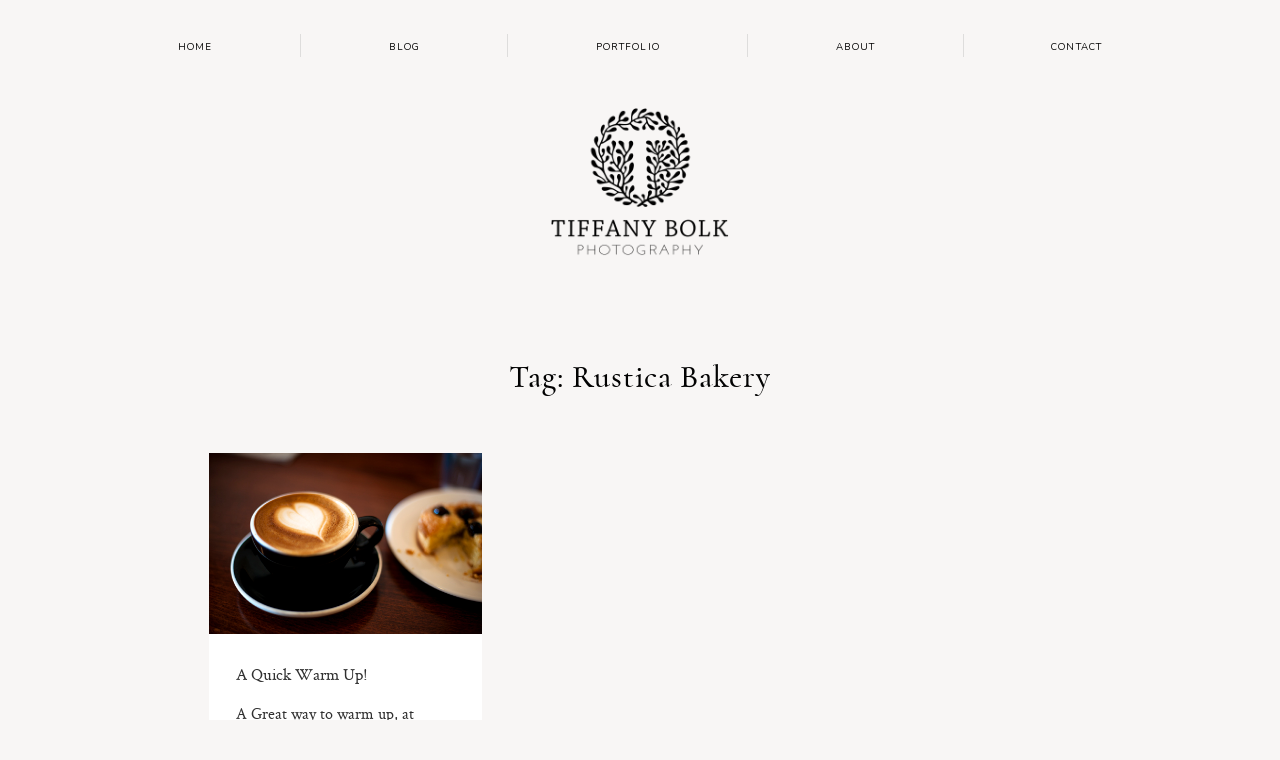

--- FILE ---
content_type: text/html; charset=UTF-8
request_url: https://www.tiffanybolkphotography.com/tag/rustica-bakery/
body_size: 77942
content:
<!DOCTYPE html>
<html lang="en-US" class="layout-default">
  <head>
  <meta charset="UTF-8" />
  <meta http-equiv="X-UA-Compatible" content="IE=edge"/>
  <meta name="viewport" content="width=device-width, user-scalable=no, initial-scale=1.0, maximum-scale=1.0, minimum-scale=1.0">
  <link rel="alternate" type="application/rss+xml" title="Tiffany Bolk Photography RSS Feed" href="https://www.tiffanybolkphotography.com/feed/" />
        <link rel="shortcut icon" href="https://www.tiffanybolkphotography.com/wp-content/uploads/2019/03/favicon.ico" />
    <link rel="profile" href="http://gmpg.org/xfn/11">
  
  
  <meta name='robots' content='index, follow, max-image-preview:large, max-snippet:-1, max-video-preview:-1' />
	<style>img:is([sizes="auto" i], [sizes^="auto," i]) { contain-intrinsic-size: 3000px 1500px }</style>
	
	<!-- This site is optimized with the Yoast SEO plugin v26.9 - https://yoast.com/product/yoast-seo-wordpress/ -->
	<title>Rustica Bakery Archives &#8211; Tiffany Bolk Photography</title>
	<link rel="canonical" href="https://www.tiffanybolkphotography.com/tag/rustica-bakery/" />
	<meta property="og:locale" content="en_US" />
	<meta property="og:type" content="article" />
	<meta property="og:title" content="Rustica Bakery Archives &#8211; Tiffany Bolk Photography" />
	<meta property="og:url" content="https://www.tiffanybolkphotography.com/tag/rustica-bakery/" />
	<meta property="og:site_name" content="Tiffany Bolk Photography" />
	<script type="application/ld+json" class="yoast-schema-graph">{"@context":"https://schema.org","@graph":[{"@type":"CollectionPage","@id":"https://www.tiffanybolkphotography.com/tag/rustica-bakery/","url":"https://www.tiffanybolkphotography.com/tag/rustica-bakery/","name":"Rustica Bakery Archives &#8211; Tiffany Bolk Photography","isPartOf":{"@id":"https://www.tiffanybolkphotography.com/#website"},"primaryImageOfPage":{"@id":"https://www.tiffanybolkphotography.com/tag/rustica-bakery/#primaryimage"},"image":{"@id":"https://www.tiffanybolkphotography.com/tag/rustica-bakery/#primaryimage"},"thumbnailUrl":"https://www.tiffanybolkphotography.com/wp-content/uploads/2013/12/Rustica-Tiffany-Bolk-Photography.jpg","breadcrumb":{"@id":"https://www.tiffanybolkphotography.com/tag/rustica-bakery/#breadcrumb"},"inLanguage":"en-US"},{"@type":"ImageObject","inLanguage":"en-US","@id":"https://www.tiffanybolkphotography.com/tag/rustica-bakery/#primaryimage","url":"https://www.tiffanybolkphotography.com/wp-content/uploads/2013/12/Rustica-Tiffany-Bolk-Photography.jpg","contentUrl":"https://www.tiffanybolkphotography.com/wp-content/uploads/2013/12/Rustica-Tiffany-Bolk-Photography.jpg","width":520,"height":346},{"@type":"BreadcrumbList","@id":"https://www.tiffanybolkphotography.com/tag/rustica-bakery/#breadcrumb","itemListElement":[{"@type":"ListItem","position":1,"name":"Home","item":"https://www.tiffanybolkphotography.com/"},{"@type":"ListItem","position":2,"name":"Rustica Bakery"}]},{"@type":"WebSite","@id":"https://www.tiffanybolkphotography.com/#website","url":"https://www.tiffanybolkphotography.com/","name":"Tiffany Bolk Photography","description":"Tiffany Bolk is an experienced Minnesota wedding photographer who specializes in capturing rustic &amp; vintage weddings &amp; stylized engagement sessions.","publisher":{"@id":"https://www.tiffanybolkphotography.com/#organization"},"potentialAction":[{"@type":"SearchAction","target":{"@type":"EntryPoint","urlTemplate":"https://www.tiffanybolkphotography.com/?s={search_term_string}"},"query-input":{"@type":"PropertyValueSpecification","valueRequired":true,"valueName":"search_term_string"}}],"inLanguage":"en-US"},{"@type":"Organization","@id":"https://www.tiffanybolkphotography.com/#organization","name":"Tiffany Bolk Photography","url":"https://www.tiffanybolkphotography.com/","logo":{"@type":"ImageObject","inLanguage":"en-US","@id":"https://www.tiffanybolkphotography.com/#/schema/logo/image/","url":"https://www.tiffanybolkphotography.com/wp-content/uploads/2018/11/TiffanyBolkPhotography_logo.png","contentUrl":"https://www.tiffanybolkphotography.com/wp-content/uploads/2018/11/TiffanyBolkPhotography_logo.png","width":378,"height":314,"caption":"Tiffany Bolk Photography"},"image":{"@id":"https://www.tiffanybolkphotography.com/#/schema/logo/image/"},"sameAs":["http://www.facebook.com/pages/Tiffany-Bolk-Photography/132237609982","https://x.com/tiffanybolk","https://www.instagram.com/tiffanybolkphotography/","http://pinterest.com/tiffanybolk/"]}]}</script>
	<!-- / Yoast SEO plugin. -->


<link rel='dns-prefetch' href='//fonts.googleapis.com' />
<link rel="alternate" type="application/rss+xml" title="Tiffany Bolk Photography &raquo; Feed" href="https://www.tiffanybolkphotography.com/feed/" />
<link rel="alternate" type="application/rss+xml" title="Tiffany Bolk Photography &raquo; Comments Feed" href="https://www.tiffanybolkphotography.com/comments/feed/" />
<link rel="alternate" type="application/rss+xml" title="Tiffany Bolk Photography &raquo; Rustica Bakery Tag Feed" href="https://www.tiffanybolkphotography.com/tag/rustica-bakery/feed/" />
<script type="text/javascript">
/* <![CDATA[ */
window._wpemojiSettings = {"baseUrl":"https:\/\/s.w.org\/images\/core\/emoji\/16.0.1\/72x72\/","ext":".png","svgUrl":"https:\/\/s.w.org\/images\/core\/emoji\/16.0.1\/svg\/","svgExt":".svg","source":{"concatemoji":"https:\/\/www.tiffanybolkphotography.com\/wp-includes\/js\/wp-emoji-release.min.js?ver=2a67a01a386d3c7473c82a79789c9119"}};
/*! This file is auto-generated */
!function(s,n){var o,i,e;function c(e){try{var t={supportTests:e,timestamp:(new Date).valueOf()};sessionStorage.setItem(o,JSON.stringify(t))}catch(e){}}function p(e,t,n){e.clearRect(0,0,e.canvas.width,e.canvas.height),e.fillText(t,0,0);var t=new Uint32Array(e.getImageData(0,0,e.canvas.width,e.canvas.height).data),a=(e.clearRect(0,0,e.canvas.width,e.canvas.height),e.fillText(n,0,0),new Uint32Array(e.getImageData(0,0,e.canvas.width,e.canvas.height).data));return t.every(function(e,t){return e===a[t]})}function u(e,t){e.clearRect(0,0,e.canvas.width,e.canvas.height),e.fillText(t,0,0);for(var n=e.getImageData(16,16,1,1),a=0;a<n.data.length;a++)if(0!==n.data[a])return!1;return!0}function f(e,t,n,a){switch(t){case"flag":return n(e,"\ud83c\udff3\ufe0f\u200d\u26a7\ufe0f","\ud83c\udff3\ufe0f\u200b\u26a7\ufe0f")?!1:!n(e,"\ud83c\udde8\ud83c\uddf6","\ud83c\udde8\u200b\ud83c\uddf6")&&!n(e,"\ud83c\udff4\udb40\udc67\udb40\udc62\udb40\udc65\udb40\udc6e\udb40\udc67\udb40\udc7f","\ud83c\udff4\u200b\udb40\udc67\u200b\udb40\udc62\u200b\udb40\udc65\u200b\udb40\udc6e\u200b\udb40\udc67\u200b\udb40\udc7f");case"emoji":return!a(e,"\ud83e\udedf")}return!1}function g(e,t,n,a){var r="undefined"!=typeof WorkerGlobalScope&&self instanceof WorkerGlobalScope?new OffscreenCanvas(300,150):s.createElement("canvas"),o=r.getContext("2d",{willReadFrequently:!0}),i=(o.textBaseline="top",o.font="600 32px Arial",{});return e.forEach(function(e){i[e]=t(o,e,n,a)}),i}function t(e){var t=s.createElement("script");t.src=e,t.defer=!0,s.head.appendChild(t)}"undefined"!=typeof Promise&&(o="wpEmojiSettingsSupports",i=["flag","emoji"],n.supports={everything:!0,everythingExceptFlag:!0},e=new Promise(function(e){s.addEventListener("DOMContentLoaded",e,{once:!0})}),new Promise(function(t){var n=function(){try{var e=JSON.parse(sessionStorage.getItem(o));if("object"==typeof e&&"number"==typeof e.timestamp&&(new Date).valueOf()<e.timestamp+604800&&"object"==typeof e.supportTests)return e.supportTests}catch(e){}return null}();if(!n){if("undefined"!=typeof Worker&&"undefined"!=typeof OffscreenCanvas&&"undefined"!=typeof URL&&URL.createObjectURL&&"undefined"!=typeof Blob)try{var e="postMessage("+g.toString()+"("+[JSON.stringify(i),f.toString(),p.toString(),u.toString()].join(",")+"));",a=new Blob([e],{type:"text/javascript"}),r=new Worker(URL.createObjectURL(a),{name:"wpTestEmojiSupports"});return void(r.onmessage=function(e){c(n=e.data),r.terminate(),t(n)})}catch(e){}c(n=g(i,f,p,u))}t(n)}).then(function(e){for(var t in e)n.supports[t]=e[t],n.supports.everything=n.supports.everything&&n.supports[t],"flag"!==t&&(n.supports.everythingExceptFlag=n.supports.everythingExceptFlag&&n.supports[t]);n.supports.everythingExceptFlag=n.supports.everythingExceptFlag&&!n.supports.flag,n.DOMReady=!1,n.readyCallback=function(){n.DOMReady=!0}}).then(function(){return e}).then(function(){var e;n.supports.everything||(n.readyCallback(),(e=n.source||{}).concatemoji?t(e.concatemoji):e.wpemoji&&e.twemoji&&(t(e.twemoji),t(e.wpemoji)))}))}((window,document),window._wpemojiSettings);
/* ]]> */
</script>
<style id='wp-emoji-styles-inline-css' type='text/css'>

	img.wp-smiley, img.emoji {
		display: inline !important;
		border: none !important;
		box-shadow: none !important;
		height: 1em !important;
		width: 1em !important;
		margin: 0 0.07em !important;
		vertical-align: -0.1em !important;
		background: none !important;
		padding: 0 !important;
	}
</style>
<link rel='stylesheet' id='wp-block-library-css' href='https://www.tiffanybolkphotography.com/wp-includes/css/dist/block-library/style.min.css?ver=2a67a01a386d3c7473c82a79789c9119' type='text/css' media='all' />
<style id='classic-theme-styles-inline-css' type='text/css'>
/*! This file is auto-generated */
.wp-block-button__link{color:#fff;background-color:#32373c;border-radius:9999px;box-shadow:none;text-decoration:none;padding:calc(.667em + 2px) calc(1.333em + 2px);font-size:1.125em}.wp-block-file__button{background:#32373c;color:#fff;text-decoration:none}
</style>
<style id='global-styles-inline-css' type='text/css'>
:root{--wp--preset--aspect-ratio--square: 1;--wp--preset--aspect-ratio--4-3: 4/3;--wp--preset--aspect-ratio--3-4: 3/4;--wp--preset--aspect-ratio--3-2: 3/2;--wp--preset--aspect-ratio--2-3: 2/3;--wp--preset--aspect-ratio--16-9: 16/9;--wp--preset--aspect-ratio--9-16: 9/16;--wp--preset--color--black: #000000;--wp--preset--color--cyan-bluish-gray: #abb8c3;--wp--preset--color--white: #ffffff;--wp--preset--color--pale-pink: #f78da7;--wp--preset--color--vivid-red: #cf2e2e;--wp--preset--color--luminous-vivid-orange: #ff6900;--wp--preset--color--luminous-vivid-amber: #fcb900;--wp--preset--color--light-green-cyan: #7bdcb5;--wp--preset--color--vivid-green-cyan: #00d084;--wp--preset--color--pale-cyan-blue: #8ed1fc;--wp--preset--color--vivid-cyan-blue: #0693e3;--wp--preset--color--vivid-purple: #9b51e0;--wp--preset--gradient--vivid-cyan-blue-to-vivid-purple: linear-gradient(135deg,rgba(6,147,227,1) 0%,rgb(155,81,224) 100%);--wp--preset--gradient--light-green-cyan-to-vivid-green-cyan: linear-gradient(135deg,rgb(122,220,180) 0%,rgb(0,208,130) 100%);--wp--preset--gradient--luminous-vivid-amber-to-luminous-vivid-orange: linear-gradient(135deg,rgba(252,185,0,1) 0%,rgba(255,105,0,1) 100%);--wp--preset--gradient--luminous-vivid-orange-to-vivid-red: linear-gradient(135deg,rgba(255,105,0,1) 0%,rgb(207,46,46) 100%);--wp--preset--gradient--very-light-gray-to-cyan-bluish-gray: linear-gradient(135deg,rgb(238,238,238) 0%,rgb(169,184,195) 100%);--wp--preset--gradient--cool-to-warm-spectrum: linear-gradient(135deg,rgb(74,234,220) 0%,rgb(151,120,209) 20%,rgb(207,42,186) 40%,rgb(238,44,130) 60%,rgb(251,105,98) 80%,rgb(254,248,76) 100%);--wp--preset--gradient--blush-light-purple: linear-gradient(135deg,rgb(255,206,236) 0%,rgb(152,150,240) 100%);--wp--preset--gradient--blush-bordeaux: linear-gradient(135deg,rgb(254,205,165) 0%,rgb(254,45,45) 50%,rgb(107,0,62) 100%);--wp--preset--gradient--luminous-dusk: linear-gradient(135deg,rgb(255,203,112) 0%,rgb(199,81,192) 50%,rgb(65,88,208) 100%);--wp--preset--gradient--pale-ocean: linear-gradient(135deg,rgb(255,245,203) 0%,rgb(182,227,212) 50%,rgb(51,167,181) 100%);--wp--preset--gradient--electric-grass: linear-gradient(135deg,rgb(202,248,128) 0%,rgb(113,206,126) 100%);--wp--preset--gradient--midnight: linear-gradient(135deg,rgb(2,3,129) 0%,rgb(40,116,252) 100%);--wp--preset--font-size--small: 13px;--wp--preset--font-size--medium: 20px;--wp--preset--font-size--large: 36px;--wp--preset--font-size--x-large: 42px;--wp--preset--spacing--20: 0.44rem;--wp--preset--spacing--30: 0.67rem;--wp--preset--spacing--40: 1rem;--wp--preset--spacing--50: 1.5rem;--wp--preset--spacing--60: 2.25rem;--wp--preset--spacing--70: 3.38rem;--wp--preset--spacing--80: 5.06rem;--wp--preset--shadow--natural: 6px 6px 9px rgba(0, 0, 0, 0.2);--wp--preset--shadow--deep: 12px 12px 50px rgba(0, 0, 0, 0.4);--wp--preset--shadow--sharp: 6px 6px 0px rgba(0, 0, 0, 0.2);--wp--preset--shadow--outlined: 6px 6px 0px -3px rgba(255, 255, 255, 1), 6px 6px rgba(0, 0, 0, 1);--wp--preset--shadow--crisp: 6px 6px 0px rgba(0, 0, 0, 1);}:where(.is-layout-flex){gap: 0.5em;}:where(.is-layout-grid){gap: 0.5em;}body .is-layout-flex{display: flex;}.is-layout-flex{flex-wrap: wrap;align-items: center;}.is-layout-flex > :is(*, div){margin: 0;}body .is-layout-grid{display: grid;}.is-layout-grid > :is(*, div){margin: 0;}:where(.wp-block-columns.is-layout-flex){gap: 2em;}:where(.wp-block-columns.is-layout-grid){gap: 2em;}:where(.wp-block-post-template.is-layout-flex){gap: 1.25em;}:where(.wp-block-post-template.is-layout-grid){gap: 1.25em;}.has-black-color{color: var(--wp--preset--color--black) !important;}.has-cyan-bluish-gray-color{color: var(--wp--preset--color--cyan-bluish-gray) !important;}.has-white-color{color: var(--wp--preset--color--white) !important;}.has-pale-pink-color{color: var(--wp--preset--color--pale-pink) !important;}.has-vivid-red-color{color: var(--wp--preset--color--vivid-red) !important;}.has-luminous-vivid-orange-color{color: var(--wp--preset--color--luminous-vivid-orange) !important;}.has-luminous-vivid-amber-color{color: var(--wp--preset--color--luminous-vivid-amber) !important;}.has-light-green-cyan-color{color: var(--wp--preset--color--light-green-cyan) !important;}.has-vivid-green-cyan-color{color: var(--wp--preset--color--vivid-green-cyan) !important;}.has-pale-cyan-blue-color{color: var(--wp--preset--color--pale-cyan-blue) !important;}.has-vivid-cyan-blue-color{color: var(--wp--preset--color--vivid-cyan-blue) !important;}.has-vivid-purple-color{color: var(--wp--preset--color--vivid-purple) !important;}.has-black-background-color{background-color: var(--wp--preset--color--black) !important;}.has-cyan-bluish-gray-background-color{background-color: var(--wp--preset--color--cyan-bluish-gray) !important;}.has-white-background-color{background-color: var(--wp--preset--color--white) !important;}.has-pale-pink-background-color{background-color: var(--wp--preset--color--pale-pink) !important;}.has-vivid-red-background-color{background-color: var(--wp--preset--color--vivid-red) !important;}.has-luminous-vivid-orange-background-color{background-color: var(--wp--preset--color--luminous-vivid-orange) !important;}.has-luminous-vivid-amber-background-color{background-color: var(--wp--preset--color--luminous-vivid-amber) !important;}.has-light-green-cyan-background-color{background-color: var(--wp--preset--color--light-green-cyan) !important;}.has-vivid-green-cyan-background-color{background-color: var(--wp--preset--color--vivid-green-cyan) !important;}.has-pale-cyan-blue-background-color{background-color: var(--wp--preset--color--pale-cyan-blue) !important;}.has-vivid-cyan-blue-background-color{background-color: var(--wp--preset--color--vivid-cyan-blue) !important;}.has-vivid-purple-background-color{background-color: var(--wp--preset--color--vivid-purple) !important;}.has-black-border-color{border-color: var(--wp--preset--color--black) !important;}.has-cyan-bluish-gray-border-color{border-color: var(--wp--preset--color--cyan-bluish-gray) !important;}.has-white-border-color{border-color: var(--wp--preset--color--white) !important;}.has-pale-pink-border-color{border-color: var(--wp--preset--color--pale-pink) !important;}.has-vivid-red-border-color{border-color: var(--wp--preset--color--vivid-red) !important;}.has-luminous-vivid-orange-border-color{border-color: var(--wp--preset--color--luminous-vivid-orange) !important;}.has-luminous-vivid-amber-border-color{border-color: var(--wp--preset--color--luminous-vivid-amber) !important;}.has-light-green-cyan-border-color{border-color: var(--wp--preset--color--light-green-cyan) !important;}.has-vivid-green-cyan-border-color{border-color: var(--wp--preset--color--vivid-green-cyan) !important;}.has-pale-cyan-blue-border-color{border-color: var(--wp--preset--color--pale-cyan-blue) !important;}.has-vivid-cyan-blue-border-color{border-color: var(--wp--preset--color--vivid-cyan-blue) !important;}.has-vivid-purple-border-color{border-color: var(--wp--preset--color--vivid-purple) !important;}.has-vivid-cyan-blue-to-vivid-purple-gradient-background{background: var(--wp--preset--gradient--vivid-cyan-blue-to-vivid-purple) !important;}.has-light-green-cyan-to-vivid-green-cyan-gradient-background{background: var(--wp--preset--gradient--light-green-cyan-to-vivid-green-cyan) !important;}.has-luminous-vivid-amber-to-luminous-vivid-orange-gradient-background{background: var(--wp--preset--gradient--luminous-vivid-amber-to-luminous-vivid-orange) !important;}.has-luminous-vivid-orange-to-vivid-red-gradient-background{background: var(--wp--preset--gradient--luminous-vivid-orange-to-vivid-red) !important;}.has-very-light-gray-to-cyan-bluish-gray-gradient-background{background: var(--wp--preset--gradient--very-light-gray-to-cyan-bluish-gray) !important;}.has-cool-to-warm-spectrum-gradient-background{background: var(--wp--preset--gradient--cool-to-warm-spectrum) !important;}.has-blush-light-purple-gradient-background{background: var(--wp--preset--gradient--blush-light-purple) !important;}.has-blush-bordeaux-gradient-background{background: var(--wp--preset--gradient--blush-bordeaux) !important;}.has-luminous-dusk-gradient-background{background: var(--wp--preset--gradient--luminous-dusk) !important;}.has-pale-ocean-gradient-background{background: var(--wp--preset--gradient--pale-ocean) !important;}.has-electric-grass-gradient-background{background: var(--wp--preset--gradient--electric-grass) !important;}.has-midnight-gradient-background{background: var(--wp--preset--gradient--midnight) !important;}.has-small-font-size{font-size: var(--wp--preset--font-size--small) !important;}.has-medium-font-size{font-size: var(--wp--preset--font-size--medium) !important;}.has-large-font-size{font-size: var(--wp--preset--font-size--large) !important;}.has-x-large-font-size{font-size: var(--wp--preset--font-size--x-large) !important;}
:where(.wp-block-post-template.is-layout-flex){gap: 1.25em;}:where(.wp-block-post-template.is-layout-grid){gap: 1.25em;}
:where(.wp-block-columns.is-layout-flex){gap: 2em;}:where(.wp-block-columns.is-layout-grid){gap: 2em;}
:root :where(.wp-block-pullquote){font-size: 1.5em;line-height: 1.6;}
</style>
<link rel='stylesheet' id='flo-instagram-css' href='https://www.tiffanybolkphotography.com/wp-content/plugins/flo-instagram/public/css/flo-instagram-public.css?ver=2.3.4' type='text/css' media='all' />
<link rel='stylesheet' id='core-icons-css' href='https://www.tiffanybolkphotography.com/wp-content/themes/porto2/public/fonts/fontello/css/flo-core-icons.css?ver=1.6' type='text/css' media='all' />
<link rel='stylesheet' id='vendor-css-css' href='https://www.tiffanybolkphotography.com/wp-content/themes/porto2/theme-files/public/css/vendor.css?ver=1.6' type='text/css' media='all' />
<link rel='stylesheet' id='theme-css-css' href='https://www.tiffanybolkphotography.com/wp-content/themes/porto2/theme-files/public/css/style.min.css?ver=1.6' type='text/css' media='all' />
<style id='theme-css-inline-css' type='text/css'>
@font-face {font-family: "Cormorant Bold"; src: url('https://www.tiffanybolkphotography.com/wp-content/themes/porto2/theme-files/public/fonts/default/Cormorant-Bold.woff') format('woff'),url('https://www.tiffanybolkphotography.com/wp-content/themes/porto2/theme-files/public/fonts/default/Cormorant-Bold.ttf') format('truetype');font-display: swap;}@font-face {font-family: "Crimson Text Roman"; src: url('https://www.tiffanybolkphotography.com/wp-content/themes/porto2/theme-files/public/fonts/default/CrimsonText-Roman.woff') format('woff'),url('https://www.tiffanybolkphotography.com/wp-content/themes/porto2/theme-files/public/fonts/default/CrimsonText-Roman.ttf') format('truetype');font-display: swap;}@font-face {font-family: "Cormorant Medium"; src: url('https://www.tiffanybolkphotography.com/wp-content/themes/porto2/theme-files/public/fonts/default/Cormorant-Medium.woff') format('woff'),url('https://www.tiffanybolkphotography.com/wp-content/themes/porto2/theme-files/public/fonts/default/Cormorant-Medium.ttf') format('truetype');font-display: swap;}@font-face {font-family: "Playfair Display SC Italic"; src: url('https://www.tiffanybolkphotography.com/wp-content/themes/porto2/theme-files/public/fonts/default/PlayfairDisplaySC-Italic.woff') format('woff'),url('https://www.tiffanybolkphotography.com/wp-content/themes/porto2/theme-files/public/fonts/default/PlayfairDisplaySC-Italic.ttf') format('truetype');font-display: swap;}@font-face {font-family: "Crimson Text Italic"; src: url('https://www.tiffanybolkphotography.com/wp-content/themes/porto2/theme-files/public/fonts/default/CrimsonText-Italic.woff') format('woff'),url('https://www.tiffanybolkphotography.com/wp-content/themes/porto2/theme-files/public/fonts/default/CrimsonText-Italic.ttf') format('truetype');font-display: swap;}.flo-wp-title .flo-wp-title__title { font-family: Cormorant Medium;font-size: 2.25rem;letter-spacing: 0.03em;word-spacing: 0em;line-height: 1.35em;text-transform: none;font-weight: normal;}input[type="submit"], .flo-button, .button, a.button { font-family: 'Nunito', sans-serif, 'google';font-size: 0.6875rem;letter-spacing: 0.11em;word-spacing: 0em;line-height: 2.2em;text-transform: uppercase;font-weight: normal;}.flo-footer-area-1-type-d__right-link { font-family: 'Rouge Script', cursive, 'google';font-size: 2.5625rem;letter-spacing: 0em;word-spacing: 0em;line-height: 1.35em;text-transform: none;font-weight: normal;}.flo-header__menu-popup .menu-item .sub-menu a { font-family: 'Nunito', sans-serif, 'google';font-size: 0.6875rem;letter-spacing: 0.11em;word-spacing: 0em;line-height: 2.2em;text-transform: uppercase;font-weight: normal;}.flo-header__menu-popup .menu-item a { font-family: Playfair Display SC Italic;font-size: 1.4375rem;letter-spacing: 0.1em;word-spacing: 0em;line-height: 2em;text-transform: none;font-weight: normal;}.flo-header-mobile__logo { font-family: Crimson Text Roman;font-size: 1.625rem;letter-spacing: 0.06em;word-spacing: 0em;line-height: 1.76em;text-transform: none;font-weight: normal;}.flo-mobile-menu__copyright-notice { font-family: 'Nunito', sans-serif, 'google';font-size: 0.6875rem;letter-spacing: 0.11em;word-spacing: 0em;line-height: 2.2em;text-transform: uppercase;font-weight: normal;}.flo-mobile-menu__menu .menu-item ul a { font-family: Crimson Text Italic;font-size: 1rem;letter-spacing: 0em;word-spacing: 0em;line-height: 1.625em;text-transform: none;font-weight: normal;}.flo-mobile-menu__menu .page_item a, .flo-mobile-menu__menu .menu-item { font-family: Playfair Display SC Italic;font-size: 1.4375rem;letter-spacing: 0.1em;word-spacing: 0em;line-height: 2em;text-transform: none;font-weight: normal;}.flo-mobile-menu__text-above-copyright-notice { font-family: 'Nunito', sans-serif, 'google';font-size: 0.6875rem;letter-spacing: 0.11em;word-spacing: 0em;line-height: 2.2em;text-transform: uppercase;font-weight: normal;}.flo-mobile-menu__close { font-family: 'Nunito', sans-serif, 'google';font-size: 0.6875rem;letter-spacing: 0.11em;word-spacing: 0em;line-height: 2.2em;text-transform: uppercase;font-weight: normal;}.flo-header__menu-popup-text-above-copyright-notice { font-family: 'Nunito', sans-serif, 'google';font-size: 0.6875rem;letter-spacing: 0.11em;word-spacing: 0em;line-height: 2.2em;text-transform: uppercase;font-weight: normal;}.flo-header__menu-popup-copyright-notice { font-family: 'Nunito', sans-serif, 'google';font-size: 0.6875rem;letter-spacing: 0.11em;word-spacing: 0em;line-height: 2.2em;text-transform: uppercase;font-weight: normal;}.flo-generic-menu-wrap .sub-menu a { font-family: 'Nunito', sans-serif, 'google';font-size: 0.6875rem;letter-spacing: 0.11em;word-spacing: 0em;line-height: 2.2em;text-transform: uppercase;font-weight: normal;}.flo-post blockquote, .flo-post blockquote p { font-family: Cormorant Medium;font-size: 1.5625rem;letter-spacing: 0em;word-spacing: 0em;line-height: 1.6em;text-transform: none;font-weight: normal;}.flo-post h1, h1.product_title { font-family: Cormorant Medium;font-size: 2.625rem;letter-spacing: 0em;word-spacing: 0em;line-height: 1.07em;text-transform: none;font-weight: normal;}.flo-post h2, .woocommerce h2 { font-family: Cormorant Medium;font-size: 2.5625rem;letter-spacing: 0.03em;word-spacing: 0em;line-height: 1.35em;text-transform: none;font-weight: normal;}.flo-post h3 { font-family: Crimson Text Roman;font-size: 1.5625rem;letter-spacing: 0em;word-spacing: 0em;line-height: 1.75em;text-transform: none;font-weight: normal;}.flo-post h4 { font-family: Cormorant Medium;font-size: 1.4375rem;letter-spacing: 0.02em;word-spacing: 0em;line-height: 1.39em;text-transform: none;font-weight: normal;}.flo-post h5 { font-family: Crimson Text Roman;font-size: 1.1875rem;letter-spacing: 0em;word-spacing: 0em;line-height: 1.6em;text-transform: none;font-weight: normal;}.flo-post h6 { font-family: 'Nunito', sans-serif, 'google';font-size: 0.6875rem;letter-spacing: 0.11em;word-spacing: 0em;line-height: 2.2em;text-transform: uppercase;font-weight: normal;}.flo-post, .woocommerce-product-details__short-description, .entry-content, .description_tab, .reviews_tab, .woocommerce-message, .flo-woocommerce-wrap { font-family: Crimson Text Roman;font-size: 1.125rem;letter-spacing: 0em;word-spacing: 0em;line-height: 1.625em;text-transform: none;font-weight: normal;}.flo-post a, .flo-block-text-block-5 a { font-family: Crimson Text Roman;font-size: 1.125rem;letter-spacing: 0em;word-spacing: 0em;line-height: 1.625em;text-transform: none;font-weight: normal;text-decoration: underline;}input[type]:not([type="submit"]):not(.flo-no-styling), form textarea:not(.flo-no-styling), .parsley-required, form select { font-family: Crimson Text Roman;font-size: 1.125rem;letter-spacing: 0em;word-spacing: 0em;line-height: 1.625em;text-transform: none;font-weight: normal;}label { font-family: 'Nunito', sans-serif, 'google';font-size: 0.6875rem;letter-spacing: 0.11em;word-spacing: 0em;line-height: 2.2em;text-transform: uppercase;font-weight: normal;}@media (max-width: 767px) { .flo-wp-title .flo-wp-title__title { font-size: 1.25rem;}input[type="submit"], .flo-button, .button, a.button { font-size: 0.6875rem;}.flo-footer-area-1-type-d__right-link { font-size: 2.5625rem;}.flo-header__menu-popup .menu-item .sub-menu a { font-size: 0.6875rem;}.flo-header__menu-popup .menu-item a { font-size: 1.4375rem;}.flo-header-mobile__logo { font-size: 1.625rem;}.flo-mobile-menu__copyright-notice { font-size: 0.6875rem;}.flo-mobile-menu__menu .menu-item ul a { }.flo-mobile-menu__menu .page_item a, .flo-mobile-menu__menu .menu-item { font-size: 1.4375rem;}.flo-mobile-menu__text-above-copyright-notice { font-size: 0.6875rem;}.flo-mobile-menu__close { font-size: 0.6875rem;}.flo-header__menu-popup-text-above-copyright-notice { font-size: 0.6875rem;}.flo-header__menu-popup-copyright-notice { font-size: 0.6875rem;}.flo-generic-menu-wrap .sub-menu a { font-size: 0.6875rem;}.flo-post blockquote, .flo-post blockquote p { font-size: 1.5625rem;}.flo-post h1, h1.product_title { font-size: 2.625rem;}.flo-post h2, .woocommerce h2 { font-size: 1.25rem;}.flo-post h3 { font-size: 1.5625rem;}.flo-post h4 { font-size: 1.4375rem;}.flo-post h5 { }.flo-post h6 { font-size: 0.6875rem;}.flo-post, .woocommerce-product-details__short-description, .entry-content, .description_tab, .reviews_tab, .woocommerce-message, .flo-woocommerce-wrap { font-size: 1.125rem;}.flo-post a, .flo-block-text-block-5 a { font-size: 1.125rem;}input[type]:not([type="submit"]):not(.flo-no-styling), form textarea:not(.flo-no-styling), .parsley-required, form select { font-size: 1.125rem;}label { font-size: 0.6875rem;} }
</style>
<link rel='stylesheet' id='default_stylesheet-css' href='https://www.tiffanybolkphotography.com/wp-content/themes/porto2/style.css?ver=1.6' type='text/css' media='all' />
<link rel='stylesheet' id='flo-forms-pikaday-css' href='https://www.tiffanybolkphotography.com/wp-content/plugins/flo-forms/public/css/pikaday.min.css?ver=1.0.43' type='text/css' media='all' />
<link rel='stylesheet' id='flo-forms-public-css' href='https://www.tiffanybolkphotography.com/wp-content/plugins/flo-forms/public/css/flo-forms-public.min.css?v2&#038;ver=1.0.43' type='text/css' media='all' />
<link rel='stylesheet' id='admin_google_fonts-css' href='//fonts.googleapis.com/css?family=Rouge+Script|Nunito' type='text/css' media='all' />
<script type="text/javascript" src="https://www.tiffanybolkphotography.com/wp-includes/js/jquery/jquery.min.js?ver=3.7.1" id="jquery-core-js"></script>
<script type="text/javascript" src="https://www.tiffanybolkphotography.com/wp-includes/js/jquery/jquery-migrate.min.js?ver=3.4.1" id="jquery-migrate-js"></script>
<script type="text/javascript" id="flo-instagram-js-extra">
/* <![CDATA[ */
var floAjaxUrl = "https:\/\/www.tiffanybolkphotography.com\/wp-admin\/admin-ajax.php";
/* ]]> */
</script>
<script type="text/javascript" src="https://www.tiffanybolkphotography.com/wp-content/plugins/flo-instagram/public/js/all.min.js?ver=47822" id="flo-instagram-js"></script>
<link rel="https://api.w.org/" href="https://www.tiffanybolkphotography.com/wp-json/" /><link rel="alternate" title="JSON" type="application/json" href="https://www.tiffanybolkphotography.com/wp-json/wp/v2/tags/546" /><link rel="EditURI" type="application/rsd+xml" title="RSD" href="https://www.tiffanybolkphotography.com/xmlrpc.php?rsd" />

<style type="text/css">.recentcomments a{display:inline !important;padding:0 !important;margin:0 !important;}</style><style>p {margin-bottom:1.6em;}
.flo-post p {margin-bottom:1.6em;}

/* class sprig in delimiter replaces boxes with sprig icon */
.flo-block.sprig .flo-block__container .flo-block-delimiter-1 {
        display: none !important;
}
.flo-block.sprig:after {
        background-image: url('https://www.tiffanybolkphotography.com/wp-content/uploads/2019/03/sprig-on-tan.png');
  		background-size: 85px 34px;
  		content: "";
  		display: inline-block;
        margin-left: calc(50% - 37px);
        position: relative;
  		z-index: 20;
  		height: 34px;
  		width: 85px;
}
.flo-block.sprig .flo-block__container:after {
        content: " ";
        border-bottom: 1px solid #ccc;
        height: 1px;
        width: 100%;
      	position: relative;
  		top: 20px;
  		z-index: 10;
}
.flo-block-delimiter-1__decorative-letter {
  		padding: 0;
  		margin: 0;
}
/* sprig in footer */
.flo-block-delimiter-1__decorative-letter:after {
        background-image: url('https://www.tiffanybolkphotography.com/wp-content/uploads/2019/03/sprig-on-white.png');
  		background-size: 85px 34px;
  		content: "";
  		display: inline-block;
        margin-left: calc(50% - 37px);
        position: relative;
        z-index: 20;
  		border: none;
    	left: 0;
  		margin-left: 0;
  		height: 34px;
  		width: 85px;
}
.flo-block-delimiter-1__decorative-letter:before {
  		border: none;
}

.flo-header--type-a .flo-header__menu-wrap {
	padding-top: 0.5rem;
	padding-bottom: 3rem;
}
.flo-header--type-a .flo-header__logo-wrap {
	padding-bottom: 2rem;
}
.flo-block-listing-1__title {
 line-height:1.2em !important; 
}
.meetTiffany h3 {
  margin-bottom:0.5rem;
}
.meetTiffany .flo-block-text-block-2__text-wrap--image-position-left {
  margin-left:2rem;
  padding-left:1rem;
  padding-right:2rem;
}
.meetTiffany .flo-block-text-block-2__bottom-label {
  display:none;
}
.TAlignLeft p {
  text-align:left;
}
/* homepage inquire box: increase sprig size */
.flo-block-featured-link-3__title-decorative-icon {
  max-width:3rem;
}
/* homepage gallery boxes: fix sprig getting scaled, reduce size */
img.flo-block-image-links-5__decorative-image {
padding-bottom:0px;
  height:70px;
}
.tiffanyTestimonials .flo-block-testimonials-1__testimonial-counter {
margin-bottom:20px;
}
.tiffanyTestimonials .flo-block-testimonials-1__arrows {
margin-top:20px;
}

.flo-footer .flo-footer-area-2-type-b__social-links-wrap::before {
  display:none;
}
.flo-footer .flo-footer-area-1-type-d__testimonial {
 margin-bottom:0px; 
}
.flo-footer .flo-footer-area-1-type-d__top-wrap {
 padding-bottom:3rem; 
}
.flo-block-item-content__back-link {
 display: none;
}</style><!-- Global site tag (gtag.js) - Google Analytics -->
<script async src="https://www.googletagmanager.com/gtag/js?id=UA-11623971-18"></script>
<script>
  window.dataLayer = window.dataLayer || [];
  function gtag(){dataLayer.push(arguments);}
  gtag('js', new Date());

  gtag('config', 'UA-11623971-18');
</script>
<!-- Google tag (gtag.js) -->
<script async src="https://www.googletagmanager.com/gtag/js?id=G-JH3Q4G931X"></script>
<script>
  window.dataLayer = window.dataLayer || [];
  function gtag(){dataLayer.push(arguments);}
  gtag('js', new Date());

  gtag('config', 'G-JH3Q4G931X');
</script>		<style type="text/css" id="wp-custom-css">
			
								</style>
		
  <style media="screen">
    /* START: GENERICS */

      body {
        background-color: #F8F6F5;
        color: #020202;
      }

      /*.flo-post {
        color: #020202;
      }*/


      .flo-post a img, .flo-post img, .flo-post img.alignleft, .flo-post img.alignright, .flo-post img.aligncenter,
      .wp-caption-text.gallery-caption, .wp-block-gallery .blocks-gallery-item figure  {
        margin-bottom: 10px;
      }
      .wp-caption-text.gallery-caption{
        margin-top: -5px;
      }

      .flo_sidebar {
        width: 25%;
      }

      .flo-button,
      input[type="submit"]
      {
        background-color: #555049;
        color: #ffffff;
        border-color: #555049;
      }
      .flo-button:hover,
      input[type="submit"]:hover
      {
        background-color: #ffffff!important;
        color: #555049!important;
      }
    /* END: GENERICS */


  </style>
  <style media="screen">
  /* START: DROPDOWNS */
    .flo-generic-menu-wrap__menu ul {
      background-color: #555049;
    }
    .flo-generic-menu-wrap__menu ul:after {
      border-color: transparent transparent #555049 transparent!important;
    }

    .flo-generic-menu-wrap__menu ul a {
      color: #ffffff!important;
    }
  /* END: DROPDOWNS */
</style>
</head>
    <body class="archive tag tag-rustica-bakery tag-546 wp-theme-porto2  flo-social-links-type-a flo-sidebar--is-adaptive flo-decoration-type--waves">

                  
    <noscript class='flo-core-style' >
  <style class='flo-core-style'  media="screen">@media (max-width:767px){.flo-header-mobile__logo{max-width:10rem}.flo-header-mobile{background-color:#ffffff;color:#303030}.is-sticky .flo-header-mobile{background-color:#ffffff;color:#303030}}</style>
</noscript>

<div class="flo-header-mobile flo-header-mobile--type-c  flo-header-mobile--sticky-style-a flo-header-mobile--sticky-position-top">
  <noscript class='flo-core-style' >
  <style class='flo-core-style'  media="screen">@media (max-width:767px){}</style>
</noscript>

<div class="flo-header-mobile__menu-trigger">
      <i class="flo-icon-menu"></i>
  </div>
  <noscript class='flo-core-style' >
  <style class='flo-core-style'  media="screen">@media (max-width:767px){}</style>
</noscript>

<a href="https://www.tiffanybolkphotography.com" class="flo-header-mobile__logo">
      <img class="flo-header-mobile__logo-image flo-header-mobile__logo-image--default" src="https://www.tiffanybolkphotography.com/wp-content/uploads/2018/11/TiffanyBolkPhotography_logo-320x266.png" alt="Tiffany Bolk Photography"/>
    <img class="flo-header-mobile__logo-image flo-header-mobile__logo-image--light" src="https://www.tiffanybolkphotography.com/wp-content/uploads/2018/11/TiffanyBolkPhotography_logo-320x266.png" alt="Tiffany Bolk Photography"/>
  </a>
</div>

    <main class="flo_page_wrap ">
      <div class="flo_page">
          <noscript class='flo-core-style' >
  <style class='flo-core-style'  media="screen"> .flo-header--356 .flo-header__menu > div > ul > li > a{font-family:'Nunito', sans-serif, 'google';font-size:0.6875rem;letter-spacing:0.11em;word-spacing:0em;line-height:2.2em;text-transform:uppercase;font-weight:normal}@media screen and (max-width:767px){.flo-header--356 .flo-header__menu > div > ul > li > a{font-size:0.6875rem}}.flo-header--356 .flo-header__menu > div > ul > li.current-menu-item > a, .flo-header--356 .flo-header__menu > div > ul > li.current-menu-parent > a{}.flo-header--356 .flo-header__menu .sub-menu a{font-family:'Nunito', sans-serif, 'google';font-size:0.6875rem;letter-spacing:0.11em;word-spacing:0em;line-height:2.2em;text-transform:uppercase;font-weight:normal}@media screen and (max-width:767px){.flo-header--356 .flo-header__menu .sub-menu a{font-size:0.6875rem}}.flo-header--356 .flo-header__menu .sub-menu li.current-menu-item a, .flo-header--356 .flo-header__menu .sub-menu li.current-menu-parent a{}.flo-header--356.flo-header--type-c .flo-header__menu ul.menu > li, .flo-header--356.flo-header--type-e .flo-header__menu ul.menu > li{margin-left:9.0625rem}.flo-header--356.flo-header--type-d .flo-header__menu ul.menu > li, .flo-header--356.flo-header--type-f .flo-header__menu ul.menu > li{margin-right:9.0625rem}header:not(.is-sticky) .flo-header--356{color:#020202;border-color:rgba(2,2,2,0.1);padding-top:1.875rem;padding-bottom:1.875rem}header:not(.is-sticky) .flo-header--356 .flo-header--type-a .flo-header__menu ul.menu li, header:not(.is-sticky) .flo-header--356 .flo-header--type-b .flo-header__menu ul.menu li, header:not(.is-sticky) .flo-header--356 .flo-header--type-g .flo-header__menu ul.menu li, header:not(.is-sticky) .flo-header--356 .flo-header--type-h .flo-header__menu ul.menu li{border-color:rgba(2,2,2,0.1)}header:not(.is-sticky) .flo-header--356{background-color:#F8F6F5}header:not(.is-sticky) .flo-header--356 .flo-header__menu > ul > li > a{color:#020202}.flo-header--sticky .is-sticky .flo-header--356{background:rgba(255,255,255,1);color:#332F2F!important;border-color:rgba(51,47,47,0.1)}</style>
</noscript>

<header class="">
    <!-- Start: Flo Header -->
    <div class="flo-header flo-header--356 flo-header--type-a">
  <div class="flo-header__menu-wrap">
    <noscript class='flo-core-style' >
  <style class='flo-core-style'  media="screen"> .flo-header--356 .flo-header__menu ul ul{background-color:#555049}.flo-header--356 .flo-header__menu ul ul:after{border-color:transparent transparent #555049 transparent!important}.flo-header--356 .flo-header__menu ul ul a{color:#ffffff!important}.flo-header--356 .flo-header__menu li ul li > a:before{background-color:#ffffff}</style>
</noscript>
<div class="flo-header__menu">
      <div class="menu-main-menu-2019-container"><ul id="menu-main-menu-2019" class="menu"><li id="menu-item-18463" class="menu-item menu-item-type-custom menu-item-object-custom menu-item-home menu-item-18463"><a href="https://www.tiffanybolkphotography.com/">Home</a></li>
<li id="menu-item-18470" class="menu-item menu-item-type-custom menu-item-object-custom menu-item-has-children menu-item-18470"><a href="#">Blog</a>
<ul class="sub-menu">
	<li id="menu-item-18482" class="menu-item menu-item-type-post_type menu-item-object-page menu-item-18482"><a href="https://www.tiffanybolkphotography.com/blog/">All Categories</a></li>
	<li id="menu-item-18481" class="menu-item menu-item-type-taxonomy menu-item-object-category menu-item-18481"><a href="https://www.tiffanybolkphotography.com/category/weddings/">Weddings</a></li>
	<li id="menu-item-18472" class="menu-item menu-item-type-taxonomy menu-item-object-category menu-item-18472"><a href="https://www.tiffanybolkphotography.com/category/engagement-sessions/">Engagements/Anniversaries</a></li>
	<li id="menu-item-18479" class="menu-item menu-item-type-taxonomy menu-item-object-category menu-item-18479"><a href="https://www.tiffanybolkphotography.com/category/travel/">Travel</a></li>
	<li id="menu-item-18474" class="menu-item menu-item-type-taxonomy menu-item-object-category menu-item-18474"><a href="https://www.tiffanybolkphotography.com/category/family-sessions/">Families/Newborns</a></li>
	<li id="menu-item-18476" class="menu-item menu-item-type-taxonomy menu-item-object-category menu-item-18476"><a href="https://www.tiffanybolkphotography.com/category/high-school-seniors/">High School Seniors</a></li>
	<li id="menu-item-18477" class="menu-item menu-item-type-taxonomy menu-item-object-category menu-item-18477"><a href="https://www.tiffanybolkphotography.com/category/personal/">Personal</a></li>
	<li id="menu-item-18478" class="menu-item menu-item-type-taxonomy menu-item-object-category menu-item-18478"><a href="https://www.tiffanybolkphotography.com/category/published/">Published</a></li>
	<li id="menu-item-18475" class="menu-item menu-item-type-taxonomy menu-item-object-category menu-item-18475"><a href="https://www.tiffanybolkphotography.com/category/featured-vendor/">Featured Vendor</a></li>
</ul>
</li>
<li id="menu-item-18483" class="menu-item menu-item-type-custom menu-item-object-custom menu-item-has-children menu-item-18483"><a href="#">Portfolio</a>
<ul class="sub-menu">
	<li id="menu-item-18494" class="menu-item menu-item-type-post_type menu-item-object-gallery menu-item-18494"><a href="https://www.tiffanybolkphotography.com/gallery/weddings/">Weddings</a></li>
	<li id="menu-item-18489" class="menu-item menu-item-type-post_type menu-item-object-gallery menu-item-18489"><a href="https://www.tiffanybolkphotography.com/gallery/engagements/">Engagements</a></li>
	<li id="menu-item-18490" class="menu-item menu-item-type-post_type menu-item-object-gallery menu-item-18490"><a href="https://www.tiffanybolkphotography.com/gallery/families/">Families</a></li>
	<li id="menu-item-18491" class="menu-item menu-item-type-post_type menu-item-object-gallery menu-item-18491"><a href="https://www.tiffanybolkphotography.com/gallery/high-school-seniors/">High School Seniors</a></li>
	<li id="menu-item-18488" class="menu-item menu-item-type-post_type menu-item-object-gallery menu-item-18488"><a href="https://www.tiffanybolkphotography.com/gallery/art/">Art</a></li>
	<li id="menu-item-18493" class="menu-item menu-item-type-post_type menu-item-object-gallery menu-item-18493"><a href="https://www.tiffanybolkphotography.com/gallery/travel/">Travel</a></li>
	<li id="menu-item-18492" class="menu-item menu-item-type-post_type menu-item-object-gallery menu-item-18492"><a href="https://www.tiffanybolkphotography.com/gallery/portraits/">Creative Portraiture</a></li>
	<li id="menu-item-20818" class="menu-item menu-item-type-post_type menu-item-object-gallery menu-item-20818"><a href="https://www.tiffanybolkphotography.com/gallery/boudoir/">Boudoir</a></li>
</ul>
</li>
<li id="menu-item-18484" class="menu-item menu-item-type-custom menu-item-object-custom menu-item-has-children menu-item-18484"><a href="#">About</a>
<ul class="sub-menu">
	<li id="menu-item-18485" class="menu-item menu-item-type-post_type menu-item-object-page menu-item-18485"><a href="https://www.tiffanybolkphotography.com/about/">Meet Tiffany</a></li>
	<li id="menu-item-18486" class="menu-item menu-item-type-custom menu-item-object-custom menu-item-18486"><a href="https://www.tiffanybolkphotography.com/about/#pricing">Pricing</a></li>
	<li id="menu-item-18469" class="menu-item menu-item-type-post_type menu-item-object-page menu-item-18469"><a href="https://www.tiffanybolkphotography.com/testimonials/">Testimonials</a></li>
</ul>
</li>
<li id="menu-item-18466" class="menu-item menu-item-type-post_type menu-item-object-page menu-item-18466"><a href="https://www.tiffanybolkphotography.com/contact/">Contact</a></li>
</ul></div>
  </div>
  </div>
    <div class="flo-header__logo-wrap">
  <a href="https://www.tiffanybolkphotography.com" class="flo-header__logo">
    <noscript class='flo-core-style' >
  <style class='flo-core-style'  media="screen"> @media (min-width:768px) and (max-width:1024px){.flo-header--356 .flo-header__logo{max-width:12.5rem}}@media (min-width:1025px){.flo-header--356 .flo-header__logo{max-width:12.5rem}}</style>
</noscript>
        	      <img class="flo-header__logo-image flo-header__logo-image--default" src="https://www.tiffanybolkphotography.com/wp-content/uploads/2018/11/TiffanyBolkPhotography_logo.png" alt="Tiffany Bolk Photography" />
      <img class="flo-header__logo-image flo-header__logo-image--sticky" src="https://www.tiffanybolkphotography.com/wp-content/uploads/2018/11/TiffanyBolkPhotography_logo.png" alt="Tiffany Bolk Photography" />
      <img class="flo-header__logo-image flo-header__logo-image--light" src="https://www.tiffanybolkphotography.com/wp-content/uploads/2018/11/TiffanyBolkPhotography_logo.png" alt="Tiffany Bolk Photography" />
      </a>
</div>
</div>
  <!-- End: Flo Header -->

  <!-- Start: Flo Header Mobile -->
      <!-- End: Flo Header Mobile -->
</header>

<div class="flo-block  flo-wp-title flo-post">
	<h1 class="flo-wp-title__title visible full-visible">Tag: Rustica Bakery</h1>
	</div>
			<div class="flo-listing flo-listing--360">
		    <noscript class='flo-core-style' >
  <style class='flo-core-style'  media="screen">@media (max-width:767px){.flo-block--3049{margin-top:0rem;margin-bottom:0rem}}@media (min-width:768px){.flo-block--3049{margin-top:0rem;margin-bottom:0rem}}</style>
</noscript>

<div   class='flo-block     flo-block--3049   ' data-id="3049" data-onready='flo_block_listing_3'>
    <div class="flo-block__container">
      <noscript class='flo-core-style' >
  <style class='flo-core-style'  media="screen"> .flo-block-listing-3--65 .flo-block-listing-3__title{font-family:Crimson Text Roman;font-size:1.1875rem;letter-spacing:0em;word-spacing:0em;line-height:1.6em;text-transform:none;font-weight:normal}.flo-block-listing-3--65 .flo-block-listing-3__excerpt{font-family:Crimson Text Roman;font-size:1.125rem;letter-spacing:0em;word-spacing:0em;line-height:1.625em;text-transform:none;font-weight:normal}@media screen and (max-width:767px){.flo-block-listing-3--65 .flo-block-listing-3__excerpt{font-size:1.125rem}}.flo-block-listing-3--65 .flo-block-listing-3__date-and-category{font-family:'Nunito', sans-serif, 'google';font-size:0.6875rem;letter-spacing:0.11em;word-spacing:0em;line-height:2.2em;text-transform:uppercase;font-weight:normal}@media screen and (max-width:767px){.flo-block-listing-3--65 .flo-block-listing-3__date-and-category{font-size:0.6875rem}}.flo-block-listing-3--65 .flo-block-listing-3__text-area{background-color:#ffffff;color:#303030}@media (max-width:767px){.flo-block-listing-3--65 .flo-block-listing-3__item{margin-bottom:1.375rem}.flo-block-listing-3--65 .flo-block-listing-3__mobile-disabled{display:none}}@media (min-width:768px){.flo-block-listing-3--65 .flo-block-listing-3__grid-sizer{width:calc(100% / 3)}.flo-block-listing-3--65 .flo-block-listing-3__item{width:calc(100% / 3 - 1.375rem - 0.1rem);margin:0.6875rem;display:block}}</style>
</noscript>
  <div class="flo-block-listing-3 flo-block-listing-3--65 flo-block-listing-3--is-masonry">
    <div class="flo-block-listing-3__grid-sizer"></div>
          <a class="flo-block-listing-3__item" href="https://www.tiffanybolkphotography.com/quick-warm/">
          <img width="520" height="346" src="https://www.tiffanybolkphotography.com/wp-content/uploads/2013/12/Rustica-Tiffany-Bolk-Photography.jpg" class="flo-listing__img flo-block-listing-3__featured-image wp-post-image" alt="" decoding="async" srcset="https://www.tiffanybolkphotography.com/wp-content/uploads/2013/12/Rustica-Tiffany-Bolk-Photography.jpg 520w, https://www.tiffanybolkphotography.com/wp-content/uploads/2013/12/Rustica-Tiffany-Bolk-Photography-300x199.jpg 300w" sizes="(max-width: 520px) 100vw, 520px" />
        <span class="flo-block-listing-3__text-area">
          <h2 class="flo-block-listing-3__title">A Quick Warm Up!</h2>
                      <p class="flo-block-listing-3__excerpt ">A Great way to warm up, at Rustica Bakery, after a snowy photo shoot!

</p>
                                <span class="flo-block-listing-3__date-and-category ">
              <span class="flo-block-listing-3__date">
                December 22, 2013
              </span>
                              /
                <span class="flo-block-listing-3__category">
                  Personal
                </span>
                          </span>
                  </span>
      </a>
      </div>
      </div>
</div>
		</div>
	
	

    </div>
</main>

<noscript class='flo-core-style' >
  <style class='flo-core-style'  media="screen">@media (max-width:767px){.flo-mobile-menu{background-color:#F8F6F5;color:#020202}.flo-mobile-menu__menu li ul{color:#A69F93}.flo-mobile-menu__menu-dropdown-toggle:before, .flo-mobile-menu__menu-dropdown-toggle:after{background-color:#A69F93}.flo-mobile-menu__menu > li{border-bottom-color:rgba(166,159,147,0.2)!important}.flo-mobile-menu__close{font-family:'Nunito', sans-serif, 'google';font-size:0.6875rem;letter-spacing:0.11em;word-spacing:0em;line-height:2.2em;text-transform:uppercase;font-weight:normal}@media screen and (max-width:767px){.flo-mobile-menu__close{font-size:0.6875rem}}}</style>
</noscript>
<div class="flo-mobile-menu flo-mobile-menu--type-a" data-onready="flo_mobile_menu">
  <div class="flo-mobile-menu__close">
    CLOSE MENU
  </div>
  <noscript class='flo-core-style' >
  <style class='flo-core-style'  media="screen">@media (max-width:767px){.flo-mobile-menu__menu > li > a{font-family:Playfair Display SC Italic;font-size:1.4375rem;letter-spacing:0.1em;word-spacing:0em;line-height:2em;text-transform:none;font-weight:normal}@media screen and (max-width:767px){.flo-mobile-menu__menu > li > a{font-size:1.4375rem}}.flo-mobile-menu__menu ul > li.menu-item > a{font-family:Crimson Text Italic;font-size:1rem;letter-spacing:0em;word-spacing:0em;line-height:1.625em;text-transform:none;font-weight:normal}}</style>
</noscript>


<ul id="menu-main-menu-2020" class="flo-mobile-menu__menu"><li class="menu-item menu-item-type-custom menu-item-object-custom menu-item-home menu-item-18463"><a href="https://www.tiffanybolkphotography.com/">Home</a></li>
<li class="menu-item menu-item-type-custom menu-item-object-custom menu-item-has-children menu-item-18470"><a href="#">Blog</a>
<ul class="sub-menu">
	<li class="menu-item menu-item-type-post_type menu-item-object-page menu-item-18482"><a href="https://www.tiffanybolkphotography.com/blog/">All Categories</a></li>
	<li class="menu-item menu-item-type-taxonomy menu-item-object-category menu-item-18481"><a href="https://www.tiffanybolkphotography.com/category/weddings/">Weddings</a></li>
	<li class="menu-item menu-item-type-taxonomy menu-item-object-category menu-item-18472"><a href="https://www.tiffanybolkphotography.com/category/engagement-sessions/">Engagements/Anniversaries</a></li>
	<li class="menu-item menu-item-type-taxonomy menu-item-object-category menu-item-18479"><a href="https://www.tiffanybolkphotography.com/category/travel/">Travel</a></li>
	<li class="menu-item menu-item-type-taxonomy menu-item-object-category menu-item-18474"><a href="https://www.tiffanybolkphotography.com/category/family-sessions/">Families/Newborns</a></li>
	<li class="menu-item menu-item-type-taxonomy menu-item-object-category menu-item-18476"><a href="https://www.tiffanybolkphotography.com/category/high-school-seniors/">High School Seniors</a></li>
	<li class="menu-item menu-item-type-taxonomy menu-item-object-category menu-item-18477"><a href="https://www.tiffanybolkphotography.com/category/personal/">Personal</a></li>
	<li class="menu-item menu-item-type-taxonomy menu-item-object-category menu-item-18478"><a href="https://www.tiffanybolkphotography.com/category/published/">Published</a></li>
	<li class="menu-item menu-item-type-taxonomy menu-item-object-category menu-item-18475"><a href="https://www.tiffanybolkphotography.com/category/featured-vendor/">Featured Vendor</a></li>
</ul>
</li>
<li class="menu-item menu-item-type-custom menu-item-object-custom menu-item-has-children menu-item-18483"><a href="#">Portfolio</a>
<ul class="sub-menu">
	<li class="menu-item menu-item-type-post_type menu-item-object-gallery menu-item-18494"><a href="https://www.tiffanybolkphotography.com/gallery/weddings/">Weddings</a></li>
	<li class="menu-item menu-item-type-post_type menu-item-object-gallery menu-item-18489"><a href="https://www.tiffanybolkphotography.com/gallery/engagements/">Engagements</a></li>
	<li class="menu-item menu-item-type-post_type menu-item-object-gallery menu-item-18490"><a href="https://www.tiffanybolkphotography.com/gallery/families/">Families</a></li>
	<li class="menu-item menu-item-type-post_type menu-item-object-gallery menu-item-18491"><a href="https://www.tiffanybolkphotography.com/gallery/high-school-seniors/">High School Seniors</a></li>
	<li class="menu-item menu-item-type-post_type menu-item-object-gallery menu-item-18488"><a href="https://www.tiffanybolkphotography.com/gallery/art/">Art</a></li>
	<li class="menu-item menu-item-type-post_type menu-item-object-gallery menu-item-18493"><a href="https://www.tiffanybolkphotography.com/gallery/travel/">Travel</a></li>
	<li class="menu-item menu-item-type-post_type menu-item-object-gallery menu-item-18492"><a href="https://www.tiffanybolkphotography.com/gallery/portraits/">Creative Portraiture</a></li>
	<li class="menu-item menu-item-type-post_type menu-item-object-gallery menu-item-20818"><a href="https://www.tiffanybolkphotography.com/gallery/boudoir/">Boudoir</a></li>
</ul>
</li>
<li class="menu-item menu-item-type-custom menu-item-object-custom menu-item-has-children menu-item-18484"><a href="#">About</a>
<ul class="sub-menu">
	<li class="menu-item menu-item-type-post_type menu-item-object-page menu-item-18485"><a href="https://www.tiffanybolkphotography.com/about/">Meet Tiffany</a></li>
	<li class="menu-item menu-item-type-custom menu-item-object-custom menu-item-18486"><a href="https://www.tiffanybolkphotography.com/about/#pricing">Pricing</a></li>
	<li class="menu-item menu-item-type-post_type menu-item-object-page menu-item-18469"><a href="https://www.tiffanybolkphotography.com/testimonials/">Testimonials</a></li>
</ul>
</li>
<li class="menu-item menu-item-type-post_type menu-item-object-page menu-item-18466"><a href="https://www.tiffanybolkphotography.com/contact/">Contact</a></li>
</ul>

    <noscript class='flo-core-style' >
  <style class='flo-core-style'  media="screen">@media (max-width:767px){.flo-mobile-menu__text-above-copyright-notice{font-family:'Nunito', sans-serif, 'google';font-size:0.6875rem;letter-spacing:0.11em;word-spacing:0em;line-height:2.2em;text-transform:uppercase;font-weight:normal}@media screen and (max-width:767px){.flo-mobile-menu__text-above-copyright-notice{font-size:0.6875rem}}.flo-mobile-menu__copyright-notice{font-family:'Nunito', sans-serif, 'google';font-size:0.6875rem;letter-spacing:0.11em;word-spacing:0em;line-height:2.2em;text-transform:uppercase;font-weight:normal}@media screen and (max-width:767px){.flo-mobile-menu__copyright-notice{font-size:0.6875rem}}}</style>
</noscript>

<div class="flo-mobile-menu__copyright-area">
  <div class="flo-mobile-menu__text-above-copyright-notice">
    <p>ST. PAUL, MINNESOTA<br />
612-518-9868<br />
TIFFANY@TIFFANYBOLKPHOTOGRAPHY.COM</p>

  </div>
  <div class="flo-mobile-menu__copyright-notice">
          ©2026 Tiffany Bolk Photography. All rights reserved.
      </div>
  <div class="flo-mobile-menu__copyright-flo-logo">
     <a class="flo-footer__flothemes-logo flo-footer__copyrights-flo" href="https://flothemes.com/" target="_blank"><i class="flo-core-icon-flothemes"></i></a>
  </div>
</div>
</div>
<noscript class='flo-core-style' >
  <style class='flo-core-style'  media="screen"> .flo-header__menu-popup{background-color:#ffffff;color:#303030}.flo-header__menu-popup-logo-wrap{margin-bottom:10rem}.flo-header__menu-popup .flo-header__menu li ul{background-color:#555049!important}.flo-header__menu-popup .flo-header__menu li ul a{color:#ffffff!important}.flo-header__menu-popup .flo-header__menu li ul li > a:before{background-color:#ffffff!important}</style>
</noscript>
<div class="flo-header__menu-popup reveal" id="menu-popup" data-reveal data-animation-in="slide-in-left" data-animation-out="slide-out-left">
  <div class="flo-header__menu-popup-elements-wrap">


    <div class="flo-header__menu-popup-logo-wrap">
      <div class="flo-header__menu-popup-close" data-close>
        <i class="flo-icon-close"></i>
      </div>
      <div class="flo-header__logo-wrap">
  <a href="https://www.tiffanybolkphotography.com" class="flo-header__logo">
    <noscript class='flo-core-style' >
  <style class='flo-core-style'  media="screen"> @media (min-width:768px) and (max-width:1024px){.flo-header--290 .flo-header__logo{max-width:12.5rem}}@media (min-width:1025px){.flo-header--290 .flo-header__logo{max-width:12.5rem}}</style>
</noscript>
        	      <img class="flo-header__logo-image flo-header__logo-image--default" src="https://www.tiffanybolkphotography.com/wp-content/uploads/2018/11/TiffanyBolkPhotography_logo.png" alt="Tiffany Bolk Photography" />
      <img class="flo-header__logo-image flo-header__logo-image--sticky" src="https://www.tiffanybolkphotography.com/wp-content/uploads/2018/11/TiffanyBolkPhotography_logo.png" alt="Tiffany Bolk Photography" />
      <img class="flo-header__logo-image flo-header__logo-image--light" src="https://www.tiffanybolkphotography.com/wp-content/uploads/2018/11/TiffanyBolkPhotography_logo.png" alt="Tiffany Bolk Photography" />
      </a>
</div>
    </div>

    <div class="flo-header__menu-popup-menu-wrap">
      <noscript class='flo-core-style' >
  <style class='flo-core-style'  media="screen"> .flo-header--290 .flo-header__menu ul ul{background-color:#555049}.flo-header--290 .flo-header__menu ul ul:after{border-color:transparent transparent #555049 transparent!important}.flo-header--290 .flo-header__menu ul ul a{color:#ffffff!important}.flo-header--290 .flo-header__menu li ul li > a:before{background-color:#ffffff}</style>
</noscript>
<div class="flo-header__menu">
      <div class="menu-main-menu-2019-container"><ul id="menu-main-menu-2021" class="menu"><li class="menu-item menu-item-type-custom menu-item-object-custom menu-item-home menu-item-18463"><a href="https://www.tiffanybolkphotography.com/">Home</a></li>
<li class="menu-item menu-item-type-custom menu-item-object-custom menu-item-has-children menu-item-18470"><a href="#">Blog</a>
<ul class="sub-menu">
	<li class="menu-item menu-item-type-post_type menu-item-object-page menu-item-18482"><a href="https://www.tiffanybolkphotography.com/blog/">All Categories</a></li>
	<li class="menu-item menu-item-type-taxonomy menu-item-object-category menu-item-18481"><a href="https://www.tiffanybolkphotography.com/category/weddings/">Weddings</a></li>
	<li class="menu-item menu-item-type-taxonomy menu-item-object-category menu-item-18472"><a href="https://www.tiffanybolkphotography.com/category/engagement-sessions/">Engagements/Anniversaries</a></li>
	<li class="menu-item menu-item-type-taxonomy menu-item-object-category menu-item-18479"><a href="https://www.tiffanybolkphotography.com/category/travel/">Travel</a></li>
	<li class="menu-item menu-item-type-taxonomy menu-item-object-category menu-item-18474"><a href="https://www.tiffanybolkphotography.com/category/family-sessions/">Families/Newborns</a></li>
	<li class="menu-item menu-item-type-taxonomy menu-item-object-category menu-item-18476"><a href="https://www.tiffanybolkphotography.com/category/high-school-seniors/">High School Seniors</a></li>
	<li class="menu-item menu-item-type-taxonomy menu-item-object-category menu-item-18477"><a href="https://www.tiffanybolkphotography.com/category/personal/">Personal</a></li>
	<li class="menu-item menu-item-type-taxonomy menu-item-object-category menu-item-18478"><a href="https://www.tiffanybolkphotography.com/category/published/">Published</a></li>
	<li class="menu-item menu-item-type-taxonomy menu-item-object-category menu-item-18475"><a href="https://www.tiffanybolkphotography.com/category/featured-vendor/">Featured Vendor</a></li>
</ul>
</li>
<li class="menu-item menu-item-type-custom menu-item-object-custom menu-item-has-children menu-item-18483"><a href="#">Portfolio</a>
<ul class="sub-menu">
	<li class="menu-item menu-item-type-post_type menu-item-object-gallery menu-item-18494"><a href="https://www.tiffanybolkphotography.com/gallery/weddings/">Weddings</a></li>
	<li class="menu-item menu-item-type-post_type menu-item-object-gallery menu-item-18489"><a href="https://www.tiffanybolkphotography.com/gallery/engagements/">Engagements</a></li>
	<li class="menu-item menu-item-type-post_type menu-item-object-gallery menu-item-18490"><a href="https://www.tiffanybolkphotography.com/gallery/families/">Families</a></li>
	<li class="menu-item menu-item-type-post_type menu-item-object-gallery menu-item-18491"><a href="https://www.tiffanybolkphotography.com/gallery/high-school-seniors/">High School Seniors</a></li>
	<li class="menu-item menu-item-type-post_type menu-item-object-gallery menu-item-18488"><a href="https://www.tiffanybolkphotography.com/gallery/art/">Art</a></li>
	<li class="menu-item menu-item-type-post_type menu-item-object-gallery menu-item-18493"><a href="https://www.tiffanybolkphotography.com/gallery/travel/">Travel</a></li>
	<li class="menu-item menu-item-type-post_type menu-item-object-gallery menu-item-18492"><a href="https://www.tiffanybolkphotography.com/gallery/portraits/">Creative Portraiture</a></li>
	<li class="menu-item menu-item-type-post_type menu-item-object-gallery menu-item-20818"><a href="https://www.tiffanybolkphotography.com/gallery/boudoir/">Boudoir</a></li>
</ul>
</li>
<li class="menu-item menu-item-type-custom menu-item-object-custom menu-item-has-children menu-item-18484"><a href="#">About</a>
<ul class="sub-menu">
	<li class="menu-item menu-item-type-post_type menu-item-object-page menu-item-18485"><a href="https://www.tiffanybolkphotography.com/about/">Meet Tiffany</a></li>
	<li class="menu-item menu-item-type-custom menu-item-object-custom menu-item-18486"><a href="https://www.tiffanybolkphotography.com/about/#pricing">Pricing</a></li>
	<li class="menu-item menu-item-type-post_type menu-item-object-page menu-item-18469"><a href="https://www.tiffanybolkphotography.com/testimonials/">Testimonials</a></li>
</ul>
</li>
<li class="menu-item menu-item-type-post_type menu-item-object-page menu-item-18466"><a href="https://www.tiffanybolkphotography.com/contact/">Contact</a></li>
</ul></div>
  </div>
    </div>

    <div class="flo-header__menu-popup-text-above-copyright-notice">
      <p>ST. PAUL, MINNESOTA<br />
612-518-9868<br />
TIFFANY@TIFFANYBOLKPHOTOGRAPHY.COM</p>

    </div>

    <div class="flo-header__menu-popup-copyright-notice">
              ©%year% Tiffany Bolk Photography. All rights reserved.
          </div>

    <div class="flo-header__menu-popup-flo-logo">
       <a class="flo-footer__flothemes-logo flo-footer__copyrights-flo" href="https://flothemes.com/" target="_blank"><i class="flo-core-icon-flothemes"></i></a>
    </div>

  </div>
</div>

  
<div class="flo-footer flo-footer--67 ">
                              <noscript class='flo-core-style' >
  <style class='flo-core-style'  media="screen"> .flo-footer--67 .flo-footer-area-1-type-d__left-link-title{font-family:'Rouge Script', cursive, 'google';font-size:2.5625rem;letter-spacing:0em;word-spacing:0em;line-height:1.35em;text-transform:none;font-weight:normal}@media screen and (max-width:767px){.flo-footer--67 .flo-footer-area-1-type-d__left-link-title{font-size:2.5625rem}}.flo-footer--67 .flo-footer-area-1-type-d__left-link-text{font-family:'Nunito', sans-serif, 'google';font-size:0.6875rem;letter-spacing:0.11em;word-spacing:0em;line-height:2.2em;text-transform:uppercase;font-weight:normal}@media screen and (max-width:767px){.flo-footer--67 .flo-footer-area-1-type-d__left-link-text{font-size:0.6875rem}}.flo-footer--67 .flo-footer-area-1-type-d__left-link{font-family:'Nunito', sans-serif, 'google';font-size:0.6875rem;letter-spacing:0.11em;word-spacing:0em;line-height:2.2em;text-transform:uppercase;font-weight:normal}@media screen and (max-width:767px){.flo-footer--67 .flo-footer-area-1-type-d__left-link{font-size:0.6875rem}}.flo-footer--67 .flo-footer-area-1-type-d__testimonial-title{font-family:'Rouge Script', cursive, 'google';font-size:2.5625rem;letter-spacing:0em;word-spacing:0em;line-height:1.35em;text-transform:none;font-weight:normal}@media screen and (max-width:767px){.flo-footer--67 .flo-footer-area-1-type-d__testimonial-title{font-size:2.5625rem}}.flo-footer--67 .flo-footer-area-1-type-d__testimonial-title-decorative-letter{font-family:Crimson Text Roman;font-size:5.625rem;letter-spacing:0em;word-spacing:0em;line-height:1.3em;text-transform:none;font-weight:normal}.flo-footer--67 .flo-footer-area-1-type-d__testimonial-text{font-family:Crimson Text Italic;font-size:1rem;letter-spacing:0em;word-spacing:0em;line-height:1.625em;text-transform:none;font-weight:normal}.flo-footer--67 .flo-footer-area-1-type-d__testimonials-dots{font-family:'Nunito', sans-serif, 'google';font-size:0.6875rem;letter-spacing:0.11em;word-spacing:0em;line-height:2.2em;text-transform:uppercase;font-weight:normal}@media screen and (max-width:767px){.flo-footer--67 .flo-footer-area-1-type-d__testimonials-dots{font-size:0.6875rem}}.flo-footer--67 .flo-footer-area-1-type-d__right-link-title{font-family:Crimson Text Roman;font-size:1.1875rem;letter-spacing:0em;word-spacing:0em;line-height:1.6em;text-transform:none;font-weight:normal}.flo-footer--67 .flo-footer-area-1-type-d__right-link-text{font-family:'Nunito', sans-serif, 'google';font-size:0.6875rem;letter-spacing:0.11em;word-spacing:0em;line-height:2.2em;text-transform:uppercase;font-weight:normal}@media screen and (max-width:767px){.flo-footer--67 .flo-footer-area-1-type-d__right-link-text{font-size:0.6875rem}}.flo-footer--67 .flo-footer-area-1-type-d__right-link{font-family:'Rouge Script', cursive, 'google';font-size:2.5625rem;letter-spacing:0em;word-spacing:0em;line-height:1.35em;text-transform:none;font-weight:normal}@media screen and (max-width:767px){.flo-footer--67 .flo-footer-area-1-type-d__right-link{font-size:2.5625rem}}.flo-footer--67 .flo-footer-area-1-type-d .flo-block-delimiter-1__decorative-letter{font-family:Crimson Text Roman;font-size:1.1875rem;letter-spacing:0em;word-spacing:0em;line-height:1.6em;text-transform:none;font-weight:normal}.flo-footer--67 .flo-footer-area-1-type-d{color:#303030;background-color:#ffffff;border-color:rgba(48,48,48,0.1)}.flo-footer--67 .flo-footer-area-1-type-d__testimonial-title-decorative-letter{font-size:12.5rem}</style>
</noscript>

<div class="flo-footer-area-1-type-d" data-onready="flo_footer_area_1_type_d">

  <div class="flo-footer-area-1-type-d__top-wrap">

    <div class="flo-footer-area-1-type-d__left-link-wrap">
              <h4 class="flo-footer-area-1-type-d__left-link-title">Let's Talk!</h4>
                    <div class="flo-footer-area-1-type-d__left-link-text">
          <p>I'D LOVE TO CHAT WITH YOU OR ANSWER ANY QUESTIONS.</p>

        </div>
                    <a class="flo-footer-area-1-type-d__left-link" href="https://www.tiffanybolkphotography.com/contact/">
          EMAIL TIFFANY
        </a>
          </div>

    <div class="flo-footer-area-1-type-d__testimonials-wrap">
      
        <div class="flo-footer-area-1-type-d__testimonials">
                                  <div class="flo-footer-area-1-type-d__testimonial">
                              <h4 class="flo-footer-area-1-type-d__testimonial-title">
                  Kind Words
                </h4>
                                  <div class="flo-footer-area-1-type-d__testimonial-title-decorative-letter">
                    K
                  </div>
                                                            <div class="flo-footer-area-1-type-d__testimonial-text">
                  <p>Tiffany is wonderful!  Her laid back style and artistic perspective were the perfect combination to photograph our wedding day.  We loved her willingness to experiment and scope out new scenery for photos of us, but also her flexibility as she incorporated the style & era of the venue into the photos of our wedding party.  We truly enjoyed working with her and can't recommend her enough! –Kelly & Doug</p>

                </div>
                          </div>
                  </div>

          </div>

    <div class="flo-footer-area-1-type-d__right-link-wrap">
              <h4 class="flo-footer-area-1-type-d__right-link-title">
          The Newsletter
        </h4>
                    <div class="flo-footer-area-1-type-d__right-link-text">
          <p>INSPIRATION & UPDATES IN YOUR INBOX</p>

        </div>
                    <a class="flo-footer-area-1-type-d__right-link" href="http://madmimi.com/signups/4f7784defcdf4657ad2b034fb81abcf1/join">Sign Me Up!</a>
          </div>

  </div>

      <noscript class='flo-core-style' >
  <style class='flo-core-style'  media="screen"> .flo-block-delimiter-1--636{color:#303030}.flo-block-delimiter-1--636 .flo-block-delimiter-1__delimiter-line{background-color:rgba(48,48,48,0.1)}.flo-block-delimiter-1--636 .flo-block-delimiter-1__decorative-letter:before, .flo-block-delimiter-1--636 .flo-block-delimiter-1__decorative-letter:after{border-color:rgba(48,48,48,0.1)}</style>
</noscript>

<noscript class='flo-core-style' >
  <style class='flo-core-style'  media="screen">@media (max-width:767px){.flo-block--6684{margin-top:0rem;margin-bottom:0rem}}@media (min-width:768px){.flo-block--6684{margin-top:0rem;margin-bottom:0rem}}</style>
</noscript>

<div   class='flo-block flo-block--full-width    flo-block--6684    ' data-id="6684" >
    <div class="flo-block__container">
      <div class="flo-block-delimiter-1 flo-block-delimiter-1--636">
    <div class="flo-block-delimiter-1__delimiter-wrap">
      <div class="flo-block-delimiter-1__delimiter-line"></div>
                  <div class="flo-block-delimiter-1__decorative-letter"></div>
              <div class="flo-block-delimiter-1__delimiter-line"></div>
    </div>
  </div>
      </div>
</div>
  
</div>
                                          <noscript class='flo-core-style' >
  <style class='flo-core-style'  media="screen"> .flo-footer--67 .flo-footer-area-2-type-b__social-links-title{font-family:'Nunito', sans-serif, 'google';font-size:0.6875rem;letter-spacing:0.11em;word-spacing:0em;line-height:2.2em;text-transform:uppercase;font-weight:normal}@media screen and (max-width:767px){.flo-footer--67 .flo-footer-area-2-type-b__social-links-title{font-size:0.6875rem}}.flo-footer--67 .flo-footer-area-2-type-b__information{font-family:'Nunito', sans-serif, 'google';font-size:0.6875rem;letter-spacing:0.11em;word-spacing:0em;line-height:2.2em;text-transform:uppercase;font-weight:normal}@media screen and (max-width:767px){.flo-footer--67 .flo-footer-area-2-type-b__information{font-size:0.6875rem}}.flo-footer--67 .flo-footer-area-2-type-b__feed-title{font-family:Crimson Text Roman;font-size:1.1875rem;letter-spacing:0em;word-spacing:0em;line-height:1.6em;text-transform:none;font-weight:normal}.flo-footer--67 .flo-footer-area-2-type-b__feed-subtitle{font-family:'Nunito', sans-serif, 'google';font-size:0.6875rem;letter-spacing:0.11em;word-spacing:0em;line-height:2.2em;text-transform:uppercase;font-weight:normal}@media screen and (max-width:767px){.flo-footer--67 .flo-footer-area-2-type-b__feed-subtitle{font-size:0.6875rem}}.flo-footer--67 .flo-footer-area-2-type-b{color:#303030;background-color:#ffffff;border-color:rgba(48,48,48,0.1)}</style>
</noscript>
<div class="flo-footer-area-2-type-b">
  <div class="flo-footer-area-2-type-b__social-links-wrap">
          <div class="flo-footer-area-2-type-b__social-links">
        <a href="http://www.facebook.com/pages/Tiffany-Bolk-Photography/132237609982" rel="noreferrer" target="_blank" class="flo-icon flo-icon-facebook flo-social-links__link "></a>
    
	    	<a href="http://www.twitter.com/tiffanybolk" rel="noreferrer" target="_blank" class="flo-icon flo-icon-twitter flo-social-links__link "></a>
    
	    	<a href="http://pinterest.com/tiffanybolk/" rel="noreferrer" target="_blank" class="flo-icon flo-icon-pinterest flo-social-links__link "></a>
    
	    	<a href="https://www.instagram.com/tiffanybolkphotography/" rel="noreferrer" target="_blank" class="flo-icon flo-icon-instagram flo-social-links__link "></a>
    
      </div>
              <h4 class="flo-footer-area-2-type-b__social-links-title">
          follow along elsewhere
        </h4>
            </div>

      <div class="flo-footer-area-2-type-b__information">
      <p>ST. PAUL, MINNESOTA<br />
612-518-9868<br />
TIFFANY@TIFFANYBOLKPHOTOGRAPHY.COM</p>

    </div>
  
  <div class="flo-footer-area-2-type-b__feed-wrap">
    <div class="flo-footer-area-2-type-b__feed-text-area">
              <h3 class="flo-footer-area-2-type-b__feed-title">
          Follow Our Stories
        </h3>
                    <a class="flo-footer-area-2-type-b__feed-subtitle" href="https://www.instagram.com/tiffanybolkphotography/" target="_blank">
          @tiffanybolkphotography
        </a>
          </div>

    <div class="flo-footer-area-2-type-b__feed">
      <div class="flo-footer-image-feed">
                <div
          class="flo-shcode-instgm-container columns3"
          style="--col: 3;"
          data-attr="{&quot;padding&quot;:&quot;0&quot;,&quot;use_pattern&quot;:&quot;&quot;,&quot;crop&quot;:0,&quot;picture_sizes&quot;:&quot;640x640_crop&quot;,&quot;link&quot;:&quot;1&quot;,&quot;nr_columns&quot;:&quot;3&quot;,&quot;hide_mobile&quot;:0,&quot;limit&quot;:&quot;3&quot;,&quot;mobile_images_row&quot;:&quot;3&quot;,&quot;user_id&quot;:&quot;&quot;,&quot;new_user_id&quot;:&quot;tiffanybolkphotography&quot;,&quot;access_token&quot;:&quot;&quot;,&quot;hashtag&quot;:&quot;&quot;}"
                      data-user="tiffanybolkphotography"
            data-nonce="9b5c864751"
                  ></div>
        </div>
    </div>
  </div>

</div>
                                          <noscript class='flo-core-style' >
  <style class='flo-core-style'  media="screen"> .flo-footer--67 .flo-footer-copyrights-area-type-b__copyright-notice{font-family:'Nunito', sans-serif, 'google';font-size:0.6875rem;letter-spacing:0.11em;word-spacing:0em;line-height:2.2em;text-transform:uppercase;font-weight:normal}@media screen and (max-width:767px){.flo-footer--67 .flo-footer-copyrights-area-type-b__copyright-notice{font-size:0.6875rem}}.flo-footer--67 .flo-footer-copyrights-area-type-b{color:#303030;background-color:#ffffff}</style>
</noscript>
<div class="flo-footer-copyrights-area-type-b">
   <a class="flo-footer__flothemes-logo flo-footer__copyrights-flo" href="https://flothemes.com/" target="_blank"><i class="flo-core-icon-flothemes"></i></a>
      <div class="flo-footer-copyrights-area-type-b__copyright-notice">
      ©2026 Tiffany Bolk Photography. All rights reserved.
    </div>
  </div>
                    </div>
<script type="speculationrules">
{"prefetch":[{"source":"document","where":{"and":[{"href_matches":"\/*"},{"not":{"href_matches":["\/wp-*.php","\/wp-admin\/*","\/wp-content\/uploads\/*","\/wp-content\/*","\/wp-content\/plugins\/*","\/wp-content\/themes\/porto2\/*","\/*\\?(.+)"]}},{"not":{"selector_matches":"a[rel~=\"nofollow\"]"}},{"not":{"selector_matches":".no-prefetch, .no-prefetch a"}}]},"eagerness":"conservative"}]}
</script>
<script type="text/javascript" src="https://www.tiffanybolkphotography.com/wp-content/themes/porto2/theme-files/public/js/vendor.min.js?ver=1.6" id="vendor-js-js"></script>
<script type="text/javascript" src="https://www.tiffanybolkphotography.com/wp-content/themes/porto2/theme-files/public/js/vendors/jquery.fancybox.min.js?ver=1.6" id="fancybox-js-js"></script>
<script type="text/javascript" id="theme-js-js-extra">
/* <![CDATA[ */
var ajaxurl = ["https:\/\/www.tiffanybolkphotography.com\/wp-admin\/admin-ajax.php"];
/* ]]> */
</script>
<script type="text/javascript" src="https://www.tiffanybolkphotography.com/wp-content/themes/porto2/theme-files/public/js/scripts.min.js?ver=1.6" id="theme-js-js"></script>
<script type="text/javascript" src="https://www.tiffanybolkphotography.com/wp-includes/js/jquery/ui/core.min.js?ver=1.13.3" id="jquery-ui-core-js"></script>
<script type="text/javascript" src="https://www.tiffanybolkphotography.com/wp-includes/js/jquery/ui/datepicker.min.js?ver=1.13.3" id="jquery-ui-datepicker-js"></script>
<script type="text/javascript" id="jquery-ui-datepicker-js-after">
/* <![CDATA[ */
jQuery(function(jQuery){jQuery.datepicker.setDefaults({"closeText":"Close","currentText":"Today","monthNames":["January","February","March","April","May","June","July","August","September","October","November","December"],"monthNamesShort":["Jan","Feb","Mar","Apr","May","Jun","Jul","Aug","Sep","Oct","Nov","Dec"],"nextText":"Next","prevText":"Previous","dayNames":["Sunday","Monday","Tuesday","Wednesday","Thursday","Friday","Saturday"],"dayNamesShort":["Sun","Mon","Tue","Wed","Thu","Fri","Sat"],"dayNamesMin":["S","M","T","W","T","F","S"],"dateFormat":"MM d, yy","firstDay":0,"isRTL":false});});
/* ]]> */
</script>


</body>
</html>

<!-- Dynamic page generated in 0.568 seconds. -->
<!-- Cached page generated by WP-Super-Cache on 2026-02-03 15:50:06 -->

<!-- super cache -->